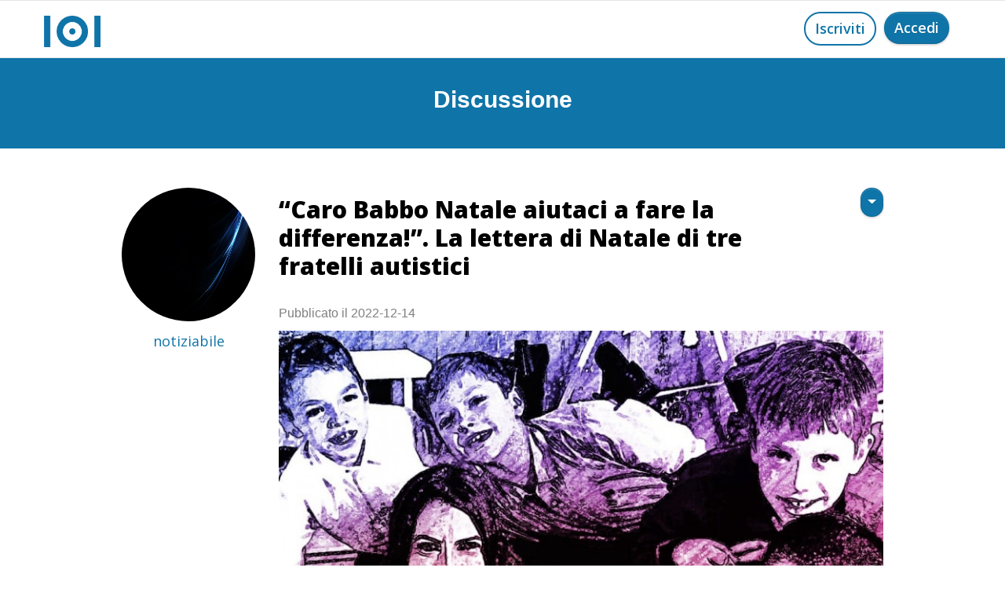

--- FILE ---
content_type: text/html
request_url: https://www.my101.org/discussione.asp?scrol=1&id_articolo=3148
body_size: 24658
content:

<!doctype html>
<html>
<head>
    <meta charset="utf-8">
   
    <meta name="description" content="Tre fratelli Autistici questo Natale hanno fatto una richiesta speciale a Babbo Natale: ricordare ad ogni singola persona nel mondo, quanto è importante, e quanto anche il più semplice gesto possa fare la differenza! Aiutateli tutti a non far spegnere la luce della speranza e a distribuire questa lettera ovunque in tutto il mondo.  
  
Vivono a Villafranca di Verona tre piccoli fratellini autistici che hanno deciso di scrivere una lettera speciale a Babbo Natale. Sono Derek 9 anni (semiverbale grado 3) ed i gemellini di 7 anni Liam (grado 2) e Colin (grado 1) che vivono la quotidianità tra terapie, strategie e obiettivi per riuscire a raggiungere autonomie e serenità in quelle situazioni sociali che per molti sono <a rel='ugc nofollow' target='_blank' href='https://www.&quot;normalità&quot;.Insieme'>&quot;normalità&quot;.Insieme</a> ai genitori (anche loro diagnosticati), hanno quindi deciso di scrivere a Babbo Natale nella speranza di far avverare il loro grande desiderio: far capire al mondo quanto ogni singola persona può fare la differenza con ogni singolo gesto e parola.  
  
Nella lettera si enfatizza l’importanza di premiare i “buoni” che hanno incrociato il loro cammino anche solo per pochi istanti e di quelle persone che con meravigliosi gesti hanno fatto la differenza. Ecco che i piccoli spiegano a Babbo Natale di ricordarsi di quella signora che ha aiutato la loro mamma con la spesa sussurrandole “io aiuto te, e tu aiuti me a capire mio nipote”, o delle allenatrici ed allenatori che si inventano giochi sempre nuovi per far collaborare insieme i bambini con diverse abilità e difficoltà e poi dicono “grazie a voi che ci state insegnando tanto”.  
  
Non si dimenticano neanche dei colleghi di lavoro dei genitori che cercano di mandarli a casa prima per farli tornare presto a casa, né di quelle mamme che dicono “corri dall’altro bambino che di questi mi occupo io”. Continuano con frasi “grazie di darci speranza” o delle insegnanti che scrivono “sto imparando tanto, ce la faremo”. Non mancano di menzionare medici, terapisti, educatori, famiglie che non mollano e con immenso valore sanno mettersi in gioco, in discussione, cambiare e trasformarsi per il bene degli altri. Eroi che nel vedere una madre o un padre o nonni in difficoltà aiutano in maniera discreta e poi vanno via senza dare il nome. “Aiutami a capire”, “facciamo conoscere la vostra storia ricca di speranza”, “proviamoci insieme” le frasi di estranei, passanti, commercianti, ristoratori, politici, associazioni e tutto senza chiedere nulla in cambio. I bambini poi parlano di uno dei grazie più belli arrivato da adolescenti della scuola secondaria di primo grado di Roncà dove gli studenti hanno addirittura studiato le loro movenze e tratti autistici per creare un film per far capire, insegnare e cambiare il mondo grazie al film &quot;Ad ogni singolo Contatto&quot;. “Dimmi come, ed io ti aiuto” “il mondo si può cambiare grazie all’impegno e volontà e lo faremo insieme, io ti insegno ma ho bisogno che tu insegni a me”, “ci rendete migliori”, sono le parole di famosi sportivi e gente comune pronta a fare la differenza organizzando giochi ed eventi.  
  
La loro storia poi è stata narrata su giornali e tv e non mancano le parole di gratitudine per i giornalisti che hanno dato voce alla loro grinta, resilienza e perseveranza trasmettendo coraggio, unione e speranza a molti altri nella nazione. Dichiarano che non dipende dall&#039;età, dal genere, dal colore, dai gruppi o dai singoli ma sono tutte quelle persone che nell’ombra allungano le mani, donano i loro cuori e combattono per un mondo migliore. Preoccupati, però, ricordano a Babbo Natale che queste splendide persone mai chiedono per se ma danno agli altri e i fratellini vorrebbero che Babbo Natale portasse loro tre desideri: Derek vorrebbe poter dire a tutti di vincere la paura e non piangere più, mentre Liam ci tiene a ricordare che tutti sono importanti, mentre Colin sprona a non arrendersi mai e a fare la differenza.  
  
Quindi ecco il loro appello a Babbo Natale e a tutti voi nel mondo: aiutateli a portare questi messaggi di gratitudine alle persone buone la fuori che troppo spesso non vengono ringraziate o ricordate, e far capire a tutti che sono unici e proprio per questo fondamentali perché il mondo, e le anime pure, hanno bisogno di loro per fare la differenza e creare un futuro colmo di speranza e cambiamenti concreti!">
    <meta name="viewport" content="width=device-width, initial-scale=1.0, viewport-fit=cover">
    <link rel="shortcut icon" type="image/png" href="favicon.png">
    
	<link rel="stylesheet" type="text/css" href="./css/bootstrap.min.css?1677">
	<link rel="stylesheet" type="text/css" href="style.css?9760">
	<link rel="stylesheet" type="text/css" href="./css/animate.min.css?4127">
	<link rel="stylesheet" type="text/css" href="./css/font-awesome.min.css">
	<link rel="stylesheet" type="text/css" href="./css/ionicons.min.css">
	<link href='https://fonts.googleapis.com/css?family=Open+Sans:400,600,800,300&display=swap&subset=latin,latin-ext' rel='stylesheet' type='text/css'>
    <title>101: “Caro Babbo Natale aiutaci a fare la differenza!”. La lettera di Natale di tre fratelli autistici</title>

<meta name="robots" content="noindex, follow"/>
    
    
    
<meta property="og:type" content="website">
<meta property="og:site_name" content="One Hundred One"/>
<meta property="fb:admins" content="mattia.moraldi"/>
<meta property="og:url" content="https://www.my101.org/discussione.asp?scrol=1&id_articolo=3148"><!--indirizzo di questa pagina-->
<meta property="og:title" content="101: “Caro Babbo Natale aiutaci a fare la differenza!”. La lettera di Natale di tre fratelli autistici"><!--titolo di questa pagina-->
<meta property="og:image" content="https://www.my101.org/img/logo_open_graph.jpg"><!--indirizzo dell'immagine da mostrare-->
<meta property="og:description" content=""><!--description di questa pagina-->
<meta property="og:locale" content="it_IT">
<meta property="og:image:width" 	content="600"/>
<meta property="og:image:height" 	content="368"/>
    
 
 
 <!-----------------------------TWITTER CARD-->

					<meta name="twitter:card" content="summary_large_image">
<!--titolo-->		<meta name="twitter:title" content="101: “Caro Babbo Natale aiutaci a fare la differenza!”. La lettera di Natale di tre fratelli autistici"> 
<!--titolo-->		<meta name="twitter:image:alt" content="101: “Caro Babbo Natale aiutaci a fare la differenza!”. La lettera di Natale di tre fratelli autistici">
<!--descrizione-->	<meta name="twitter:description" content="">
<!--url immagine-->	<meta name="twitter:image" content="https://www.my101.org/img/logo_open_graph.jpg">

<!------------------------------TWITTER END-->  

<meta name="viewport" content="width=device-width, initial-scale=1, maximum-scale=1, user-scalable=0">  

<!-- Analytics --> 
 <!-- Global site tag (gtag.js) - Google Analytics -->
<script async src="https://www.googletagmanager.com/gtag/js?id=UA-180791514-1"></script>
<script>
  window.dataLayer = window.dataLayer || [];
  function gtag(){dataLayer.push(arguments);}
  gtag('js', new Date());

  gtag('config', 'UA-180791514-1');
</script>

<!-- Analytics END -->
  <link rel="canonical" href="https://www.my101.org/discussione.asp?id_articolo=3148" />  
</head>
<body>
<!-- Main container -->
<div class="page-container">

    <style>
   	.alert_position{
				display:none; 
				margin:0 auto;
				top:40%;
				left:0;
				position:fixed;
				z-index:5;
		  }
   </style>
          

              
    <!-- ALERT Collegamento copiato -->
<div class="bloc l-bloc alert_position" id="collegamento_copiato" >

	<div class="container bloc-lg">
		<div class="row">
        
			<div class="col-sm-10 offset-sm-1 col-md-8 offset-md-2 col-lg-6 offset-lg-3">
				<div>
					<div class="alert alert-info animated fadeIn none" role="alert" data-appear-anim-style="fadeIn">
                        <span style="font-size:29px;cursor:pointer;"  class="fa fa-close float-right" onClick="document.getElementById('collegamento_copiato').style.display='none';"></span>
						<p class="mb-0 send-contact">
							Collegamento copiato
						</p>
					</div>
				</div>
			</div>
		</div>
	</div>
</div>

<!-- ALERT Collegamento copiato  END -->



 






<!-- bloc-0 -->
<div class="bloc b-divider sticky-nav bgc-white l-bloc" id="bloc-0">
	<div class="container ">
		<div class="row">
			<div class="col">
				<nav class="navbar navbar-light row navbar-expand-sm" role="navigation">
					<a title="logo" alt="logo" class="navbar-brand" href="index.html"><img src="img/logo.png" alt="logo" /></a>
				<!--	<div class="navbar-content-area col">
						<a title="Iscriviti a One Hundred One, my101" alt="Iscriviti a One Hundred One, my101" href="registrazione.asp" class="btn btn-rd float-lg-right float-md-right float-sm-right float-right send-contact wire-btn-cg-blue btn-wire ">Iscriviti</a>
					</div>-->
                    	<div class="navbar-content-area col">
						<a style="margin-left:10px;" href="https://www.my101.org/index.html" class="btn btn-clean float-lg-right float-sm-right float-right btn-rd btn-cg-blue send-contact float-md-right">Accedi</a>
                        <a  href="https://www.my101.org/registrazione.asp" class="btn float-lg-right float-md-right float-sm-right float-right btn-rd wire-btn-cg-blue btn-wire send-contact">Iscriviti</a>
					</div>
                    
				</nav>
			</div>
		</div>
	</div>
</div>
<!-- bloc-0 END -->












<!-- bloc-28 -->
<div class="bloc bgc-cg-blue d-bloc" id="bloc-28">
	<div class="container bloc-sm">
		<div class="row">
			<div class="col-sm-12">
				<div class="mg-md text-center tc-white" style="font-size:30px;">
					<strong onClick="scrol()">Discussione</strong>
				</div>
			</div>
		</div>
	</div>
</div>
<!-- bloc-28 END -->




		

<!--****************************************************************************-->

								<!-- TOPIC-->

<!--*****************************************************************************-->
    														  

                <script>
                   
function AvatarExist(urlToFile) {
     
            var xhr = new XMLHttpRequest();
            xhr.open('HEAD', urlToFile, false);
            xhr.send();    
            if (xhr.status == "404") {
                return false;        
            } else {
                return true;        
            }
        }

        var path = '../public/572.jpg';
        
        if (AvatarExist(path)!== true){

        document.getElementById("topic2").className="nostra";
        document.getElementById("topic2").src="../img/placeholder-user.png";
		document.getElementById("topic1").className="nostra_seguiti";
        document.getElementById("topic1").src="../img/placeholder-user.png";
        }
               
                </script>








												  
                                                             
<div itemscope itemtype="https://schema.org/Article"><!--contenitore di topic insieme ai commenti-->

<div class="bloc l-bloc" id="bloc-29"> 
	<div class="container bloc-md">
		<div class="row">
        
			<div class="col-sm-12 col-lg-2 offset-lg-1 col-md-3 offset-md-0 col-xs-12 text-center">
				<a title="Profilo di notiziabile" alt="Profilo di notiziabile" href="altro-profilo.asp?u=572">
                
				
                
							
						
                            <img loading="lazy" id="topic2" src="public/572.jpg"  class="nostra" alt="Avatar di notiziabile" title="Avatar di notiziabile" />
                            

				<h5 class="mg-clear mg-md-xs mg-lg-sm text-center" style="margin-top:15px;">				
					 <span itemprop="author" style="color:#0f74a8;">
					 notiziabile
					</span>
                </h5>
                 </a>









			</div>
			<div class="align-self-center col-lg-8 offset-lg-0 offset-md-0 col-md-9">
				<div class="row">
					<div class="col-md-10 col-sm-11 col-10">
						<h1 class="mg-md mg-sm-md">
                         <div style="overflow:hidden;">
							<strong itemprop="headline">“Caro Babbo Natale aiutaci a fare la differenza!”. La lettera di Natale di tre fratelli autistici</strong>
                            </div>
						</h1>
								<div  itemprop="datePublished"  style="padding-top:10px;padding-bottom:10px;">
									Pubblicato il 2022-12-14
								</div>

					</div>
					<div class="col">
						<div class="btn-group btn-dropdown float-sm-right float-right">
							<a href="#" class="btn dropdown-toggle btn-clean  btn-rd btn-cg-blue send-contact btn-sm" data-toggle="dropdown" aria-expanded="false"></a>
							<ul class="dropdown-menu" role="menu">
								 

								<li>
									<a title="Condividi il contenuto" alt="Condividi il contenuto" href="#topic" class="dropdown-item a-block" onClick="copialinkt()">Condividi il contenuto</a>
								</li>
								
								

							</ul>
						</div>
					</div>
				</div>
				   <div style="overflow:hidden;">
                  
                  
						
   
 <a href="#" data-lightbox="public/articoli/3148.jpg" data-gallery-id="gallery-1" data-frame="fullscreen-lb">     

                        
                            <img loading="lazy" itemprop="image" onclick="rimuovi_censura('fototopic')" id="fototopic" class="no_censura" style=" max-width: 100%;height: auto;" src="public/articoli/3148.jpg" alt="“Caro Babbo Natale aiutaci a fare la differenza!”. La lettera di Natale di tre fratelli autistici" title="“Caro Babbo Natale aiutaci a fare la differenza!”. La lettera di Natale di tre fratelli autistici">
			
  </a>          
            
            				<script>
                            var flag_censura_articolo='0';
                           
                            if(flag_censura_articolo==1){document.getElementById("fototopic").className="censura";}
                            </script>
                          
                          
                         
                  
                  
                    <p itemprop="articleBody" class="formatta">
                    
							                   
						Tre fratelli Autistici questo Natale hanno fatto una richiesta speciale a Babbo Natale: ricordare ad ogni singola persona nel mondo, quanto è importante, e quanto anche il più semplice gesto possa fare la differenza! Aiutateli tutti a non far spegnere la luce della speranza e a distribuire questa lettera ovunque in tutto il mondo.  
  
Vivono a Villafranca di Verona tre piccoli fratellini autistici che hanno deciso di scrivere una lettera speciale a Babbo Natale. Sono Derek 9 anni (semiverbale grado 3) ed i gemellini di 7 anni Liam (grado 2) e Colin (grado 1) che vivono la quotidianità tra terapie, strategie e obiettivi per riuscire a raggiungere autonomie e serenità in quelle situazioni sociali che per molti sono <a rel='ugc nofollow' target='_blank' href='https://www.&quot;normalità&quot;.Insieme'>&quot;normalità&quot;.Insieme</a> ai genitori (anche loro diagnosticati), hanno quindi deciso di scrivere a Babbo Natale nella speranza di far avverare il loro grande desiderio: far capire al mondo quanto ogni singola persona può fare la differenza con ogni singolo gesto e parola.  
  
Nella lettera si enfatizza l’importanza di premiare i “buoni” che hanno incrociato il loro cammino anche solo per pochi istanti e di quelle persone che con meravigliosi gesti hanno fatto la differenza. Ecco che i piccoli spiegano a Babbo Natale di ricordarsi di quella signora che ha aiutato la loro mamma con la spesa sussurrandole “io aiuto te, e tu aiuti me a capire mio nipote”, o delle allenatrici ed allenatori che si inventano giochi sempre nuovi per far collaborare insieme i bambini con diverse abilità e difficoltà e poi dicono “grazie a voi che ci state insegnando tanto”.  
  
Non si dimenticano neanche dei colleghi di lavoro dei genitori che cercano di mandarli a casa prima per farli tornare presto a casa, né di quelle mamme che dicono “corri dall’altro bambino che di questi mi occupo io”. Continuano con frasi “grazie di darci speranza” o delle insegnanti che scrivono “sto imparando tanto, ce la faremo”. Non mancano di menzionare medici, terapisti, educatori, famiglie che non mollano e con immenso valore sanno mettersi in gioco, in discussione, cambiare e trasformarsi per il bene degli altri. Eroi che nel vedere una madre o un padre o nonni in difficoltà aiutano in maniera discreta e poi vanno via senza dare il nome. “Aiutami a capire”, “facciamo conoscere la vostra storia ricca di speranza”, “proviamoci insieme” le frasi di estranei, passanti, commercianti, ristoratori, politici, associazioni e tutto senza chiedere nulla in cambio. I bambini poi parlano di uno dei grazie più belli arrivato da adolescenti della scuola secondaria di primo grado di Roncà dove gli studenti hanno addirittura studiato le loro movenze e tratti autistici per creare un film per far capire, insegnare e cambiare il mondo grazie al film &quot;Ad ogni singolo Contatto&quot;. “Dimmi come, ed io ti aiuto” “il mondo si può cambiare grazie all’impegno e volontà e lo faremo insieme, io ti insegno ma ho bisogno che tu insegni a me”, “ci rendete migliori”, sono le parole di famosi sportivi e gente comune pronta a fare la differenza organizzando giochi ed eventi.  
  
La loro storia poi è stata narrata su giornali e tv e non mancano le parole di gratitudine per i giornalisti che hanno dato voce alla loro grinta, resilienza e perseveranza trasmettendo coraggio, unione e speranza a molti altri nella nazione. Dichiarano che non dipende dall&#039;età, dal genere, dal colore, dai gruppi o dai singoli ma sono tutte quelle persone che nell’ombra allungano le mani, donano i loro cuori e combattono per un mondo migliore. Preoccupati, però, ricordano a Babbo Natale che queste splendide persone mai chiedono per se ma danno agli altri e i fratellini vorrebbero che Babbo Natale portasse loro tre desideri: Derek vorrebbe poter dire a tutti di vincere la paura e non piangere più, mentre Liam ci tiene a ricordare che tutti sono importanti, mentre Colin sprona a non arrendersi mai e a fare la differenza.  
  
Quindi ecco il loro appello a Babbo Natale e a tutti voi nel mondo: aiutateli a portare questi messaggi di gratitudine alle persone buone la fuori che troppo spesso non vengono ringraziate o ricordate, e far capire a tutti che sono unici e proprio per questo fondamentali perché il mondo, e le anime pure, hanno bisogno di loro per fare la differenza e creare un futuro colmo di speranza e cambiamenti concreti!
				    </p>
                     <span style="color:#FFF; visibility:hidden;" id="lincat">https://www.my101.org/discussione.asp?scrol=1&id_articolo=3148</span>
                  </div>




<a style=" margin-left:21px;" title="Condividi" onClick="copialinkt()"
							alt="Condividi" class="btn btn-rd wire-btn-cg-blue send-contact btn-wire float-lg-left">
							<span class="fa fa-share-alt icon-spacer" style="margin-left:4px;"></span></a>





 
                <a title="Iscriviti a One Hundred One" alt="Iscriviti a One Hundred One" href="registrazione.asp" class="btn btn-rd btn-cg-blue btn-clean send-contact float-sm-right float-right"><span class="icon-spacer fa fa-comment" style="margin-left:4px;"></span></a>
                              
			    

            
            </div>
		</div>
	</div>
</div>
<!-- bloc-29 END -->
<div style="height:50px;"></div>




<!--                    						COMMENTI                -->
<!--#################################################################################################-->
<!--                    						COMMENTI                -->





<script>










 function copialink(b) {
	 
	   document.getElementById("linca"+b).style.visibility="visible"; 
                    var range = document.createRange();
                    range.selectNode(document.getElementById("linca"+b));   
                    window.getSelection().removeAllRanges(); // clear current selection
                    window.getSelection().addRange(range); // to select text
                    document.execCommand("copy");
                    window.getSelection().removeAllRanges();// to deselect
					
					
					//alert("Collegamento copiato!")
					apri_alert('collegamento_copiato');
					
					
	  document.getElementById("linca"+b).style.visibility="hidden"; 				
                }
				
				
	 function copialinkt() {

	   document.getElementById("lincat").style.visibility="visible"; 
                    var range = document.createRange();
                    range.selectNode(document.getElementById("lincat"));   
                    window.getSelection().removeAllRanges(); // clear current selection
                    window.getSelection().addRange(range); // to select text
                    document.execCommand("copy");
                    window.getSelection().removeAllRanges();// to deselect
					
					
					//alert("Collegamento copiato!")
					apri_alert('collegamento_copiato');
					
					
	  document.getElementById("lincat").style.visibility="hidden"; 				
                }			
				
				

 
 function segnala(url_ritorno) {
	

	document.cookie = 'segnalato=1;'
	document.location = url_ritorno;
	
	 
	 
	 }
	 
				function apri_alert(miodiv)
				{
				document.getElementById(miodiv).style.display="inline";
				}	 
	
	
	
	//-------- codici eseguiti al caricamento della pagina 			
						
			var ap = ''
			if (ap=='1'){
			apri_alert('aggiunti_preferiti')
			}				
			
			var segnalato = ''
			if (segnalato=='1'){
			apri_alert('contenuto_segnalato')
			}				
			
			
	//----------------------------------------Alert commento eliminato
	var alert_idd = '';
	if (alert_idd != ''){document.getElementById('commento_eliminato').style.display="inline";}		
	//-----------------------------------------------------------------			
			
			
//----------------------------------------------				
		function rimuovi_censura(elemento){
	
	document.getElementById(elemento).className="no_censura";
	
	}		
</script>







<!-- bloc-62 -->
<div class="bloc l-bloc" id="bloc-62">
	<div class="container bloc-md">
		<div class="row">
			<div class="col-lg-10 offset-lg-1"> 
            
               

            
            </div>
		</div>
	</div>
</div>
<!-- bloc-62 END -->













<!-- bloc-64 -->
<div class="bloc l-bloc" id="bloc-64">
	<div class="container bloc-sm">
		<div class="row">
			<div class="col">
			</div>
		</div>
	</div>
</div>
<!-- bloc-64 END -->




</div>
<!-- Main container END -->
    

<script>
var scrol = '1'
			if (scrol == '1'){
					//var elmnt = document.getElementById("tasto_commenta");
					//elmnt.scrollIntoView();
			}



function aggiungi_ai_101() {

				var url = '';
				var numero_amici = '';
console.log(url)
				if (numero_amici < 101) {

					document.location = url;
				} else {
					// se hai già 101 amici non aggiungi e mostri alert
					apri_alert('limite_raggiunto')
				}

			}


	function aggiungi_ai_101() {

				var url = '';
				var numero_amici = '';

				if (numero_amici < 101) {

					document.location = url; 
				} else {
					// se hai già 101 amici non aggiungi e mostri alert
					apri_alert('limite_raggiunto')
				}

			}

// SCROLLA LA PAGINA PIANO E CENTRA L'ELEMENTO
																t='';
																				
																var element = document.querySelector("#last"+t);
																
																// smooth scroll to element and align it at the bottom
																element.scrollIntoView({ behavior: 'smooth', block: 'center'}); 	 		
																//------------------------------------------------------------
																
																

</script>



<script src="./js/jquery-3.5.1.min.js?8677"></script>
<script src="./js/bootstrap.bundle.min.js?852"></script>
<script src="./js/blocs.min.js?518"></script>
<script src="./js/lazysizes.min.js" defer></script>
<!-- Additional JS END -->


</body>
</html>